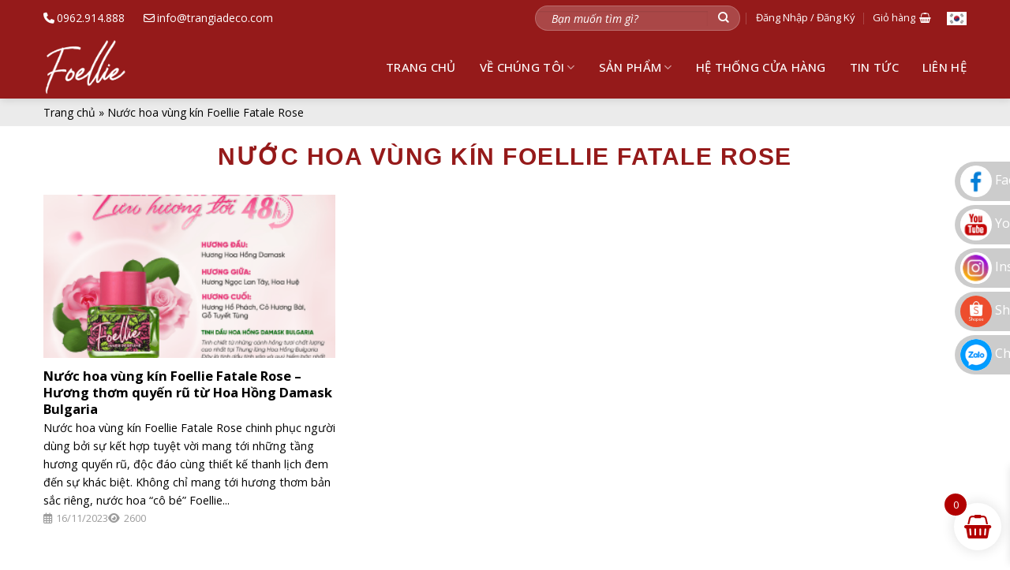

--- FILE ---
content_type: text/css
request_url: https://foellievietnam.com.vn/wp-content/themes/flatsome-child/style.css?ver=3.6.1
body_size: 6778
content:
/*
Theme Name: Maxweb
Description: This is a child theme for Flatsome Theme
Theme URI: https:
Author: Hoan
Author URI: 
Template: flatsome
Version: 3.6.1
*/


/*************** ADD CUSTOM CSS HERE.   ***************/
@import url('https://fonts.googleapis.com/css2?family=Open+Sans:ital,wght@0,400;0,500;0,600;0,700;1,400;1,500;1,600;1,700&display=swap');
/* @import url('https://fonts.googleapis.com/css2?family=Manrope:wght@400;500;600;700;800&display=swap'); */
:root{
	--main:#ffb6ac;
	--color1:#951a1a;
	--color-menu:#951a1a;
}
html,body,span,label,a,p,button,b,div{
font-family: 'Open Sans', sans-serif;
/* 	font-family: 'Manrope', sans-serif; */
}
strong,.nav > li > a,nav,li,h1,h2,h3,h4,h5,h6{
font-family: 'Open Sans', sans-serif !important
/* 	font-family: 'Manrope', sans-serif !important; */
}

.txt-jus{
	text-align:justify;
}
.pd-b0{
	padding-bottom:0 !important;
}
form :is(input,textarea,select){
	box-shadow:none !important;
	border-radius:4px !important;
}
input[type=submit]{
	margin:0;
	min-height:unset;
	line-height:unset;
}
form{
	margin-bottom:0 !important;
}
.web-korea img{
	width:25px;
}
.wpcf7-spinner,.is-divider{
	display:none;
}
.absolute-footer{
	background-color:var(--color1) !important;
}
.footer-secondary{
	display:none;
}
.footer-primary,.copyright-footer{
	width:100%;
	text-align:center;
	color:#fff;
	font-size:15px;
}
.add-f p {
	margin-bottom: 5px;
}
.title-f {
	font-size: 18px;
	font-weight: 700;
	position: relative;
	padding-bottom: 8px;
	margin-bottom: 16px !important;
	color: var(--color1);
	text-transform:uppercase;
}
.menu-f .ux-menu-link__link {
	padding: 2px 0;
	min-height: unset;
}
.menu-f .ux-menu-link__link i {
	width: 15px;
	text-align: left;
	color: #fff;
	font-size: 13px;
}
.menu-f .ux-menu-link__link span {
	padding: 0 !important;
}
#top-bar .menu-topbar a {
	color: #fff;
	/* 	color: var(--color1); */
	font-size: 14px;
	transition:all 0.3s;
}

#top-bar .menu-topbar a + a {
	margin-left: 24px;
}
#top-bar .menu-topbar a i {
	margin-right: 3px;
}

#top-bar form.searchform .flex-row {
	width: 260px;
	height: 32px;
	border-radius: 99px;
	overflow: hidden;
	background: rgba(255,255,255,.2);
	border: 1px solid rgba(255,255,255,.2);
}
#top-bar form.searchform .flex-col.flex-grow input {
	border: none;
	background: transparent;
	height: 100%;
	font-style: italic;
	padding-left: 20px;
	color: #fff;
	font-size: 14px;
}
#top-bar form.searchform  .flex-col.flex-grow input::placeholder{
	color:#fff;
}
#top-bar form.searchform button[type=submit] {
	background-color: transparent !important;
	box-shadow: none !important;
	height: 100%;
	width: 40px;
	border: none;
	padding: 0;
}
#top-bar .account-item > a {
	display: flex;
	align-items: center;
	font-size: 13px;
	text-transform: capitalize;
}
#top-bar .cart-item > a .header-account-title{
	font-size: 13px;
}
.map iframe{
	width:100%;
	height:100%;
}
.map.map-lh{
	height:350px;
}
.title-lh{
	font-size:20px;
	text-transform:uppercase;
	font-weight:700;
	margin-bottom:15px;
	color:var(--color1);

}
.txt-page-lh p:not(.title-lh){
	margin-bottom:5px;
}
.form-style :is(input:not([type='submit']):focus,textarea:focus){
	box-shadow:0 0 1px 0px #fa8b7c !important;
	border-color:#fa8b7c !important;
}
.form-lh input{
	height:35px;
}
.blog-archive h1.page-title{
	font-size:30px;
	text-transform:uppercase;
	margin: 20px 0 30px;
	color:var(--color1);
}
.blog-archive h1.page-title span{
	font-family: 'Philosopher', sans-serif !important;
}
.listPost .post-item .col-inner{
	border:1px solid rgb(255, 210, 204);
	transition:all 0.3s;
	border-radius:3px;
	overflow:hidden;
}
.listPost .post-item .col-inner:hover{
	border-color:var(--color1);
}
.listPost .post-item  .box-text{
	padding:10px;
}
.listPost .post-item .post-title{
	margin:0 0 10px 0;
	line-height:1.3;
	font-size:18px;
	font-weight:600;
	color:var(--color1);
	text-transform:capitalize;
	display: -webkit-box;
	-webkit-line-clamp: 2;
	-webkit-box-orient: vertical;
	overflow: hidden;
	text-overflow: ellipsis;
	min-height:47px;
}
.listPost .post-item .from_the_blog_excerpt {
	margin:0;
	text-align:justify;
	display: -webkit-box;
	-webkit-line-clamp: 3;
	-webkit-box-orient: vertical;
	overflow: hidden;
	text-overflow: ellipsis;
}
.listPost .post-item .box-image .image-cover > img{
	transition:all 0.3s;
}
.listPost .post-item .col-inner:hover .box-image .image-cover > img{
	transform:scale(1.1);
}
.listPost .post-item .box-text .box-text-inner{
	display:flex;
	flex-direction:column;
}
.listPost .post-item .box-text .from_the_blog_excerpt {
	order:3;
}
.box-date{
	display:flex;
	gap:20px;
}
.listPost .post-item .box-date{
	margin-bottom:10px;
}
.box-date > div{
	font-size:13px;
	color:#9c9c9c;
}
.box-date > div > i{
	margin-right:5px;
}
.listPost .post-item .box-text .box-date{
	order:2;
}
.blog-wrapper{
	padding:0;
}
.breadcrumbsT span,.breadcrumbsT a{
	font-size:14px;
}
.breadcrumbsT a:hover{
	color:var(--color1);
}
.contentPost{
	text-align:justify;
}
.blog-single header .entry-title{
	font-size: 30px;
	line-height: 1.3;
	color: var(--color1);
}
.blog-single .box-date{
	display:flex;
	gap:20px;
}
.single-page{
	padding:0;
}
.post-sidebar.col{
	border:none !important;
	padding-left:0 !important;
}
.row-sidebar .title-sidebar{
	font-size:16px;
	text-transform:uppercase;
	color:#fff;
	background:var(--color1);
	padding:10px;
	line-height:1.5;
}
.col-sidebar > .col-inner{
	/* 	border:1px solid var(--color1); */
	box-shadow:0 0 5px 0 #ccc; 
}
.box-list-view .box .box-image, .box-list-view .box .box-text, .box-vertical .box-image, .box-vertical .box-text{
	vertical-align:top;
}
.row.post-sidebar .post-item > .col-inner{
	padding:0 7px;
}
.row.post-sidebar .post-item .box-text{
	padding:0 0 0 10px;
}
.row.post-sidebar .post-item .box-text .from_the_blog_excerpt {
	display:none;
}
.row.post-sidebar .post-item .post-title{
	font-size:15px;
	font-weight:400;
	margin:0 0 5px 0;
	display: -webkit-box;
	-webkit-line-clamp: 3;
	-webkit-box-orient: vertical;
	overflow: hidden;
	text-overflow: ellipsis;

}
.row.post-sidebar .post-item .box-date{
	gap:10px;
}
.row.post-sidebar .post-item .box-date > div{
	font-size:11px;
}
.row.post-sidebar .post-item .box-date > div > i{
	margin-right:2px;
}
/* Cua hang */
.dvls_maps_header_left {
	display: flex;
	align-items: center;
	font-size: 16px !important;
	font-weight: 700 !important;
	width: 350px;
	padding:0 10px;
	color:#fff;
}
.dvls_maps_header_left img {
	border-radius: 50% !important;
	margin-right: 5px;
}
.dvls_maps_wrap input.dvls-submit {
	background: #fff !important;
	color:var(--color1) !important;
}
.dvls_maps_header {
	background: var(--color1) !important;
	padding:20px 0 !important;
	border-radius: 10px !important;
	margin-bottom:10px !important;
}
.dvls_maps_wrap select{
	margin-bottom:0;
	border-color:var(--main) !important;
}
.dvls_maps_main {
	padding-left: 365px !important;
}
.dvls_maps_sidebar {
	background: transparent !important;
	border-radius: 10px;
	border: 1px solid var(--main);
}
.dvls_result_status.show {
	display: none !important;
}
.dvls_result_item {
	background: transparent !important;
	border-bottom: none !important;
	padding-bottom: 0 !important;
}
.dvls_result_item+.dvls_result_item{
	padding-top:0 !important;
}
.dvls_result_infor {
	list-style: none;
	background: url(/wp-content/uploads/2023/11/location-icon.png) no-repeat 5px center;
	padding:5px 5px 5px 40px;
	background-size:20px;
	position:relative;
}
.dvls_result_infor:before{
	content:'';
	position:absolute;
	top:0;
	left:0;
	width:100%;
	height:100%;
	/* 	background:var(--main); */
	z-index:-1;
	opacity:0;
	visibility:hidden;
	transition:all 0.3s;
}
.dvls_result_infor:hover:before{
	opacity:1;
	visibility:visible;
}
.dvls_maps_wrap .dvls_result_infor h3,
.dvls_maps_wrap .dvls_result_infor > p a,
.dvls_maps_wrap .dvls_result_infor > p {
	color: #212529 !important;
	font-size: 15px !important;
	line-height:1.5;
}
.dvls_result_infor:hover h3,
.dvls_result_infor:hover > p a,
.dvls_result_infor:hover p{
	color:#a70017 !important;
}
.dvls_maps_wrap .dvls_result_infor p.ph{
	/* 	margin-bottom:0 !important; */
}
.dvls_maps_wrap .dvls_result_infor > a{
	display:none;
}
.owl-item > .col{
	max-width: 100%;
}
.row-camnhankh .col-camnhan{
	padding-bottom:0;
}
.col-camnhan .box-image{
	width:100px !important;
	height:100px;
	border-radius:50%;
}
.col-camnhan .box-image > div,.col-camnhan .box-image > div img{
	height:100%;
	object-fit:cover;
	width:100%;
}
.col-camnhan .box-text h4{
	font-size:18px;
	color:var(--color1);
	margin:0 0 10px 0;
}
.col-camnhan .box-text p{
	font-size:16px;
	margin:0;
}
.owl-dots {
	margin:0;
}
.owl-dots button{
	margin:0;
	min-height:unset;
}
.owl-dots button span{
	background:var(--main) !important;
}
.owl-dots button.active span{
	background:var(--color1) !important;
}
.title-sec{
	text-align:center;
	font-size:30px;
	color:var(--color1);
	margin-bottom:30px;
	text-transform:uppercase;
}
.txt-title-txt .title-sec{
	margin-bottom:10px;
}
.txt-title-txt p{
	text-align:center;
	margin-bottom:0;
}
.title-sec.txt-left{
	text-align:left;
}
.btn-center{
	display:table;
	margin:0 auto;
}
.btn-radius{
	border-radius:5px;
}
.col-ex .icon-box .icon-box-img img{
/* 	filter: brightness(0) invert(1);
	-webkit-filter: brightness(0) invert(1); */
}
.col-ex .icon-box .icon-box-img{
	width:50px !important;
}
.col-ex .icon-box .icon-box-text h3{
	font-size:16px;
	font-weight:600;
	margin:0 0 5px 0;
	line-height:1.3;
}
.col-ex .icon-box .icon-box-text p{
	font-size:14px;
	line-height:1.3;
	margin:0;
}
.col-ex > .col-inner{
	padding:10px 0;
}
.row.post-home .post-item{
	padding-bottom:10px;
}
.row.post-home .post-item > .col-inner{
	box-shadow:1px 1px 5px 1px #e5e5e5;
	height:100%;
	border-radius:5px;
	overflow:hidden;
	border:1px solid #e5e5e5;
}
.row.post-home .post-title{
	margin:0 0 5px 0;
	font-size:16px;
	line-height:1.3;
	color:var(--color1);
	display: -webkit-box;
	-webkit-line-clamp: 2;
	-webkit-box-orient: vertical;
	overflow: hidden;
	text-overflow: ellipsis;
}
.row.post-home .post-item .box-text{
	padding:15px 10px 10px;
}
.row.post-home .from_the_blog_excerpt {
	font-size:15px;
	line-height:1.35;
	display: -webkit-box;
	-webkit-line-clamp: 3;
	-webkit-box-orient: vertical;
	overflow: hidden;
	text-overflow: ellipsis;
	text-align:justify;
}

.woocommerce-product-gallery .image-tools.bottom.left {
	display: none;
}
.anhpro .col.large-2{
	max-width: 20% !important;
	-ms-flex-preferred-size: 20%;
	flex-basis: 20%;
}
.anhpro .col.large-10{
	max-width: 80% !important;
	-ms-flex-preferred-size: 80%;
	flex-basis: 80%;
	padding-bottom:0;
}

.vertical-thumbnails::-webkit-scrollbar {
	width: 2px;
}

/* Track */
.vertical-thumbnails::-webkit-scrollbar-track {
	background: #f1f1f1;
}

/* Handle */
.vertical-thumbnails::-webkit-scrollbar-thumb {
	background: #888;
}

/* Handle on hover */
.vertical-thumbnails::-webkit-scrollbar-thumb:hover {
	background: #555;
}
.vertical-thumbnails .col{
	width:100% !important;
	padding-bottom:0 !important;
	display:flex;
	align-items:center;
	justify-content:center;
}
.product-thumbnails a{
	border:2px solid #ccc !important;
	display:flex;
	align-items:center;
	justify-content:center;
	overflow:unset;
	margin-bottom:15px;
	height:75px;
	width:75px;
	border-radius:50%;
	padding:2px;
	overflow:hidden;
}
.product-thumbnails a img{
	opacity:1 !important;
	transform:unset !important;
	height:100%;
	width:100%;
	object-fit:cover;
	transition:all 0.3s;
}
.product-thumbnails a:hover img{
	transform:scale(1.1) !important;
}
.product-thumbnails .is-nav-selected a{
	border-color:var(--color1) !important;
}
/* .product-thumbnails .flickity-viewport{
height:80px !important;
} */
.custom-product-page h1.product-title{
	color:var(--color1);
	font-size:28px;
	line-height:1.35;
	margin-bottom:5px;
}
.product-short-description{
	margin-bottom:5px;
	display:block;
	text-align:justify;
	/* 	font-style:italic; */
	/* 	text-transform:uppercase; */
}
.custom-product-page .woocommerce-product-rating{
	margin-bottom:10px;
	display:flex;
	align-items:center;
}
.custom-product-page .woocommerce-product-rating .star-rating{
	margin-right:5px;
}
.custom-product-page .woocommerce-product-rating > a{
	color:blue !important;
	transform: translateY(1px);
}
.custom-product-page .add-to-cart-container{
	margin-bottom:25px;
}
.custom-product-page .add-to-cart-container form{
    display: flex;
    flex-wrap: wrap;
    justify-content: space-between;
}
.add-to-cart-container .quantity {
    width: 100%;
    margin: 0 0 10px 0 !important;
    position: relative;
    align-items: center;
}
.add-to-cart-container .quantity:before {
    content: 'Số lượng:';
    margin-right: 10px;
    font-weight: 500;
}
.add-to-cart-container form.cart > button {
    width: calc(50% - 5px);
    margin: 0;
    font-size: 14px;
    font-weight: 500;
    text-transform: uppercase;
    padding: 8px 5px;
    min-height: unset;
    line-height: unset;
    background-color: #cc141c !important;
    border-radius: 5px;
}
.add-to-cart-container form.cart > button.wpcbn-btn-single {
    background-color: #06327a !important;
}

.add-to-cart-container .quantity input{
/* 	border:none !important; */
	height:32px;
	line-height:32px;
	min-height:unset;
	background:#fff !important;
}
.quantity input[type=number]{
	width:25px;
}

.product-short-description p:last-child{
	margin-bottom:0;
}
.product-page-price .woocommerce-Price-amount bdi{
	font-size:26px;
	font-weight:700;
	color:var(--color1);
}
.add-to-cart-container form .single_add_to_cart_button{
	background:var(--color1) !important;
	box-shadow:none !important;
}
.box-muihuong{
	padding:15px;
	border:1px solid var(--color1);
	border-radius:8px;
	margin-bottom:20px;
}
.box-muihuong p{
	margin-bottom:10px;
}
.box-muihuong p:last-child{
	margin-bottom:0;
}
.titleT{
	border-radius:5px 5px 0 0;
	font-size:22px;
	background:var(--color1);
	color:#fff;
	padding:5px 15px;
	text-transform:uppercase;
	line-height:1.3;
	margin:0;
}
.ndT{
	text-align:justify;
	/* 	border:1px solid var(--color1); */
	padding:20px 0;
	margin-bottom:20px;
}
.ndT p{
	margin-bottom:10px;
}
.col.anhpro{
	max-width:58%;
	flex-basis:58%;
}
.col.tt-pro{
	max-width:42%;
	flex-basis:42%;
}
/* thành phần */
.box-thanhphan .box-image img{
	max-height:120px;
	object-fit:contain;
}
.box-thanhphan .col-inner{
	height:100%;
	border-radius:10px;
	min-height:355px;
	padding:15px 0 0;
}
.box-thanhphan h4{
	font-size:18px;
	font-weight:600;
	text-transform:uppercase;
	margin:0 0 15px 0;
	padding-bottom:15px;
	position:relative;
}
.box-thanhphan h4:before{
	content:'';
	position:absolute;
	left:50%;
	bottom:0;
	transform:translatex(-50%);
	height:4px;
	background:#0000002b;
	width:50%;
}
.box-thanhphan p{
	font-size:15px;
	line-height:1.35;
}
.row.product-home{
	position:relative;
}
.owl-nav{
	margin:0 !important;
	position:absolute;
	top:50%;
	transform:translatey(-50%);
	left:0;
	width:100%;
}
.owl-nav button{
	margin:0 !important;
	min-height:unset !important;
	position:absolute;
	top:50%;
	transform:translatey(-50%);
	cursor:pointer;
	box-shadow:none !important;
	background:none !important;
	color:var(--color1) !important;
}
.row.product-home .owl-nav button{
	width:40px;
	height:40px;
	display:flex;
	align-items:center;
	justify-content:center;
	font-size:22px;
}
.owl-nav button.owl-prev{
	left:-40px;
}
.owl-nav button.owl-next{
	right:-40px;
}
.row.product-home .product-small.box .product-title a{
	min-height:50px;
}
.row.product-home .owl-item .col{
	padding:0 !important;
}
.row.product-home .col-inner,.product-small.col .col-inner{
	border:1px solid #dedede;
	border-radius:8px;
	overflow:hidden;
	height:100%;
	background:#fff;
}
.row.product-home .col-inner:hover,.product-small.col .col-inner:hover{
	box-shadow:1px 1px 10px rgba(115,129,54,.2);
}
.product-small.box .box-text{
	padding:10px 15px 20px;
}
.product-small.box .box-image{
	padding:18px;
}
.product-small.box .product-title{
	margin:0;
}
.product-small.box .product-title a{
	margin:0 0 10px 0;
	font-size:18px;
	font-weight:600;
	text-transform:capitalize;
	display: -webkit-box;
	-webkit-line-clamp: 2;
	-webkit-box-orient: vertical;
	overflow: hidden;
	text-overflow: ellipsis;
	color:#000;
}
.product-small.box .price-wrapper .price{
	text-align:center;
}
.product-small.box .price-wrapper bdi{
	font-size:18px;
	color:var(--color1);
	font-weight:700;
}
.product-small.box .wpcbn-btn{
	margin:17px auto 0;
	display:table;
	width:100%;
	font-size:16px;
	text-transform:initial;
	font-weight:500;
	min-height:unset;
	line-height:unset;
	border-radius:5px;
	padding:5px 10px;
}
.product-small.box .box-image > div:first-child{
	position:relative;
}
.product-small.box .box-image:before{
	content:'';
	position:absolute;
	top:15px;
	left:15px;
	right:15px;
	bottom:15px;
	pointer-events:none;
	background:transparent;
	border:3px solid var(--color1);
	border-radius:4px;
}
.price del{
	text-decoration:unset !important;
}
.price del bdi{
	text-decoration:line-through !important;
	font-size:12px !important;
	color: #4d4d4d !important;
	font-weight: 500 !important;
}
.badge-container.left.top{
	margin:5px 0 0 5px;
}
.badge-container.left.top .badge{
	width:unset;
	height:unset;
	border-radius:3px;
	overflow:hidden;
}
.badge-container.left.top .badge .badge-inner{
	background:var(--color1);
	padding:7px 10px;
}
.product-section {
	border-top: none !important
}
.related-products-wrapper .product-section-title{
	margin:0 0 10px;
	font-size:22px;
	text-transform:uppercase;
	color:var(--color1);
	font-weight:700;
}
.row.product-sidebar{
	padding:0 7px !important;
}
.row.product-sidebar .product-small.box .box-text{
	padding:0 0 0 10px;
	vertical-align: middle;
}
.row.product-sidebar .product-small.box .product-title a{
	font-size:16px;
}
.row.product-sidebar .product-small.box .price-wrapper bdi {
	font-size: 15px;
}
.row.product-sidebar .badge-container.left.top{
	display:none;
}
.row.product-sidebar .price del bdi {
	font-size: 12px !important;
}
.row.product-sidebar .col{
	padding-bottom:10px;
}
.row.product-sidebar .col .col-inner{
	padding-bottom:10px;
	border-bottom:1px dashed #e2e2e2;
}
.row.product-sidebar .product-small.box .box-image{
	padding:5px;
}
.row.product-sidebar .col:last-child .col-inner{
	padding-bottom:0;
	border-bottom:none;
}
.txt-jus{
	text-align:justify;
}
.tax-product_cat .row.category-page-row{
	padding-top:0;
}
h1.title-categoryT{
	color:var(--color1);
	font-weight:700;
	font-size:20px;
	text-transform:uppercase;
	margin-bottom:30px;
}
#shop-sidebar .widget-title {
	color:#fff;
	font-weight:700;
	font-size:16px;
	text-transform:uppercase;
	display:block;
	background:var(--color1);
	padding:10px;
	line-height:1.5;
/* 	font-family: 'Philosopher', sans-serif !important; */
}
.video-banner{
	position: relative;
	width: 100%;
	height: 0;
	padding-bottom: 47%;
	background-color: #884e4a;
	overflow: hidden;
}

.video-banner iframe {
	position: absolute;
	top: 0;
	left: 0;
	width: 100%;
	height: 100%;
	pointer-events:none;
	border:none;
}
#shop-sidebar aside{
	box-shadow:0 0 5px 0 #ccc;
}
#shop-sidebar .product-categories{
	padding:15px;
}
#shop-sidebar .product-categories .cat-item a{
	font-size:17px;
}
#shop-sidebar .product-categories .cat-item.active a,
#shop-sidebar .product-categories .cat-item a:hover{
	color:var(--color1);
}
#shop-sidebar .product-categories li+li{
	border-top:1px dashed #ececec;
}
.row.post-shop-sidebar {
	margin-left:0 !important;
	margin-right:0 !important;
}
.post-shop-sidebar .post-title{
	display: -webkit-box;
	-webkit-line-clamp: 2;
	-webkit-box-orient: vertical;
	overflow: hidden;
	text-overflow: ellipsis;
	font-size:15px;
	margin:0 0 7px 0;
}
.post-shop-sidebar .from_the_blog_excerpt {
	display: -webkit-box;
	-webkit-line-clamp: 2;
	-webkit-box-orient: vertical;
	overflow: hidden;
	text-overflow: ellipsis;
	font-size:14px;
	line-height:1.3;
	margin:0 0 5px 0;
}
.post-shop-sidebar .box-text{
	padding:7px 0 0;
}
.post-shop-sidebar .post-item .col-inner:hover .post-title{
	color:var(--color1);
}
.header.has-transparent #logo a img{
/* 	filter: none;
	-webkit-filter: none; */
}
.header.has-transparent .header-wrapper.stuck #logo a img,.logo-f img,#logo a img{
	filter: brightness(0) invert(1);
	-webkit-filter: brightness(0) invert(1);
}
a{
	cursor:pointer;
}
.header-nav-main.nav-right>li>a{
	color:#fff !important;
	position:relative;
	font-size:15px;
	font-weight:500 !important;
/* 	font-family: 'Philosopher', sans-serif !important; */
}
.header.has-transparent .header-nav-main.nav-right>li>a{
	color:#fff !important;
/* 	color:var(--color1) !important; */
}
.header.has-transparent .header-wrapper:not(.stuck) .header-nav-main.nav-right>li>a{
	font-weight:500 !important;
}
.header-nav-main.nav-right>li>a:before{
	content:'';
	position:absolute;
	left:0;
	bottom:18px;
	width:0;
	height:2px;
	background:#fff;
	transition:all 0.3s;
	opacity:1 !important;
}
.header.has-transparent .header-nav-main.nav-right>li>a:before{
	background:#fff;
/* 	background:var(--color-menu); */
}
.header.has-transparent .header-wrapper.stuck .header-nav-main.nav-right>li>a:before{
	background:#fff !important;
}
.header-nav-main.nav-right li:hover > a:before,
.header-nav-main.nav-right li.active > a:before{
	width:100%;
}
.header.has-transparent .header-wrapper.stuck .header-nav-main.nav-right>li>a{
	color:#fff !important;
}
.header.transparent #top-bar.header-top{
	background-color: rgb(244 43 43 / 40%)!important;
}
.top-bar-nav.nav-right > li > a{
	color:#fff !important;
	/* 	color:var(--color1) !important; */
	opacity:1 !important;
	transition:all 0.3s !important;
}
#top-bar li.account-item > .nav-dropdown{
	padding:0;
	background:var(--color1);
}
#top-bar li.account-item > .nav-dropdown > li > a{
	margin:0;
	padding:7px 10px;
	color:#fff;
	font-size:15px;
	border-bottom:none;
}
#top-bar li.account-item > .nav-dropdown > li > a:hover{
	background:#fff;
	color:var(--color1);
}
.header-nav-main.nav-right > li{
	margin:0 15px;
}
.header-nav-main.nav-right > li > .nav-dropdown{
	background:#fff;
	padding:0;
}
.header-nav-main.nav-right > li > .nav-dropdown {
	background:var(--color1);
}

.header-nav-main.nav-right > li > .nav-dropdown > li > a{
	margin:0;
	padding:7px 10px;
	border-bottom:none;
	color:#fff;
	font-size:15px;
	font-weight:500;
	transition:all 0.3s;
/* 	font-family: 'Philosopher', sans-serif !important; */

}
.header-nav-main.nav-right > li > .nav-dropdown > li > a:hover{
	background:#fff;
	color:var(--color1);
}
#wpdcom,#comments{
	max-width:100% !important;
}
.sec-camket{
	border-bottom:1px solid #acacac;
}
.sec-thanhphan .title-sec{
	margin-bottom:15px;
}

h1.title-cs{
	color:var(--color1);
	margin-bottom:20px;
	text-transform:uppercase;
}
table {
	border: 1px solid #dee2e6;
	border-collapse: collapse;
}
th, td {
	border: 1px solid #dee2e6;
	font-size: 15px;
	padding: 12px !important;
}
.woocommerce-product-gallery .badge-container.left.top{
	display:none;
}
.related-products-wrapper .product-small.box .product-title a{
	min-height:47px;
}
.mobile-sidebar .nav-sidebar li a,
.mobile-sidebar .nav-sidebar li a span{
/* 	font-family: 'Philosopher', sans-serif !important; */
}
.mobile-sidebar .nav-sidebar > li > a{
	color:var(--color1);
	font-size:15px;
}
.mobile-sidebar .nav-sidebar .icon-angle-down{
	color:var(--color1);
}
.mobile-sidebar .searchform input{
	height:35px;
}
.mobile-sidebar .searchform button[type=submit]{
	background-color:var(--color1) !important;
}
#comments{
	margin-bottom:0;
	width:100%;
	flex-basis:100%;
}
#review_form_wrapper{
	max-width:100%;
	width:100%;
	flex-basis:100%;
}
h3.woocommerce-Reviews-title{
	color:var(--color1);
}
.woocommerce-review__author{
	text-transform:capitalize;
}
.secondary.is-underline, .secondary.is-link, .secondary.is-outline, .stars a.active, .star-rating:before, .woocommerce-page .star-rating:before, .star-rating span:before, .color-secondary,.secondary.is-underline, .secondary.is-link, .secondary.is-outline, .stars a.active, .star-rating:before, .woocommerce-page .star-rating:before, .star-rating span:before, .color-secondary,.stars a:hover:after, .stars a.active:after{
	/* 	color:var(--color1) !important; */
	color:#efd200 !important;
}
.shippingBox_main_item > .col-inner{
	border-radius:7px;
	overflow:hidden;
	background:#ebebeb;
	padding:10px 15px;
}
.shippingBox_main_item p{
	margin-bottom:5px;
}
.shippingBox_main_item ul{
	margin:0;
}
.shippingBox_main_item ul li{
	margin-bottom:0;
}
.txt-dt p{
	margin-bottom:0;
}
.txt-dt p i{
	color:var(--color1);
	margin-right:3px;
}
.archive .products .product-small.col .col-inner:hover .box-image img{
/* 	transform:scale(1.1); */
}
#commentform input[type=submit]{
	padding:5px 15px;
}
.product-price-container .product-page-price{
	display:flex;
	align-items:baseline;
	flex-direction:row-reverse;
	justify-content:flex-end;
	gap:15px;
}
.product-price-container .product-page-price del bdi{
	font-size:17px !important;
}

.socialfix {
	position: fixed;
	right: -100px;
	top: 200px;
	z-index: 99;
}
.socialfix li {
	list-style: none;
	display: block;
	margin: 5px 0;
	background: rgba(0,0,0,.2);
	width: 170px;
	text-align: left;
	padding: 5px 7px;
	border-radius: 30px 0 0 30px;
	transition: all 1s;
}
.socialfix li a {
	color: #fff;
}
.socialfix li a img {
	color: #000;
	-webkit-border-radius: 50%;
	-moz-border-radius: 50%;
	border-radius: 50%;
	width: 40px;
	height: 40px;
	font-size: 22px;
	background: #fff;
	-webkit-transform: rotate(0);
	-moz-transform: rotate(0);
	-ms-transform: rotate(0);
	-o-transform: rotate(0);
	transform: rotate(0);
}
.socialfix li:hover {
	transform: translate(-90px,0);
	background: #000;
}
.socialfix li:hover img {
	transform: rotate(360deg);
	transition: all 1s;
}
a {
	cursor: pointer;
}
.sec-nhomsp .col-h > .col-inner{
	height:100%;
	background:#ffd5e0;
}
.col-left-nhomsp{
	max-width: 45%;
    -ms-flex-preferred-size: 45%;
    flex-basis: 45%;
}
.col-right-nhomsp{
	max-width: 55%;
    -ms-flex-preferred-size: 55%;
    flex-basis: 55%;
}
.box.nhom-sp .box-text{
	padding:10px 5px ;
	background:#ffd5e0;
}
.nhom-sp h4 a,.nhom-sp h4{
	color:var(--color1);
}
.nhom-sp.n1 h4 a{
	margin:0;
	font-size:20px;
}
.nhom-sp.n2 h4 a{
	font-size:16px;
}
.nhom-sp.n2 .image-cover{
	padding-top:58% !important;
}
.nhom-sp.n3 h4 a{
	font-size:15px;
}
.nhom-sp.n3 .image-cover{
	padding-top:68% !important;
}
.col-baochi .col-inner{
	box-shadow: 1px 1px 5px 1px #e5e5e5;
    height: 100%;
    border-radius: 5px;
    overflow: hidden;
    border: 1px solid #e5e5e5;
}
.col-baochi .box-text{
	    padding: 15px 10px 10px;
}
.col-baochi .box-text h4 a{
	margin: 0 0 5px 0;
    font-size: 16px;
    line-height: 1.3;
    color: var(--color1);
    display: -webkit-box;
    -webkit-line-clamp: 2;
    -webkit-box-orient: vertical;
    overflow: hidden;
    text-overflow: ellipsis;
}
.col-baochi .box-text p{
	font-size: 15px;
    line-height: 1.35;
    display: -webkit-box;
    -webkit-line-clamp: 3;
    -webkit-box-orient: vertical;
    overflow: hidden;
    text-overflow: ellipsis;
    text-align: justify;
	margin:0;
}
.link-shop .icon-tmdt{
	display:flex;
}
.link-shop .icon-tmdt a{
	display:inline-block;
	width:50px;
	height:50px;
	border-radius:5px;
	overflow:hidden;
}
.link-shop .icon-tmdt a + a{
	margin-left:10px;
}
.link-shop .icon-tmdt a img{
	height:100%;
}
.title-tmdt{
	margin-bottom:10px;
	font-size:18px;
	font-weight:600;
	color: #000082;
}
.content-mq{
	display:flex;
	align-items:center;
	padding:10px 0;
}
.content-mq img{
	height:70px;
	margin-right:50px;
}
.row-mq{
	position:absolute;
	top:0;
	left:0;
	width:100%;
}
.txt-mq p{
	margin-bottom:0;
}
.content-mq p{
	color:#fff;
	font-size:100px;
	line-height:1;
	font-weight:600;
}
@media only screen and (max-width:1024px){
	.content-mq p{
	font-size:60px;
}
	.content-mq img {
    height: 60px;
    margin-right: 30px;
}
	.owl-nav button.owl-next {
		right: 0;
	}
	.owl-nav button.owl-prev {
		left: 0;
	}
	.product-small.box .box-text {
		padding: 10px 10px 20px;
	}
	.product-small.box .price-wrapper bdi {
		font-size: 18px;
	}
	.title-sec {
		font-size: 28px;
		margin-bottom: 25px;
	}
}
@media only screen and (max-width:849px){
		.content-mq p{
	font-size:36px;
}

	.page-template-page-transparent-header #main{
		padding-top:80px;
	}
	.header-bg-color {
		background-color: #951a1a !important;
	}
	#logo a img {
		filter: brightness(0) invert(1) !important;
		-webkit-filter: brightness(0) invert(1) !important;
	}
	.row.product-home .owl-item .col {
		padding: 0 15px !important;
	}
	.title-sec {
		font-size: 24px;
	}
	.box-thanhphan .box-image img {
		max-height: 110px;
	}
	.col-ex .icon-box{
		display:flex;
		flex-direction:column;
		align-items:center;
	}
	.col-ex .icon-box-text{
		text-align:center;
		padding:5px 0 0 !important;
	}
	.dvls_maps_sidebar{
		width:300px !important;
	}
	.dvls_maps_main {
		padding-left: 315px !important;
	}
	.dvls_maps_header_left {
		width: 300px;
	}
	.listPost .post-item .post-title{
		min-height:unset;
	}
	.post-sidebar.col {
		padding-left: 15px !important;
	}
	.row.post-sidebar .image-cover{
		padding-top:65% !important;
	}
	.anhpro .col.large-2 {
		max-width: 100% !important;
		-ms-flex-preferred-size: 100%;
		flex-basis:100%;
	}
	.product-thumbnails a{
		margin-bottom:0;
	}
	.product-thumbnails a{
		width:50px;
		height:50px;
	}
	.anhpro .col.large-10 {
		max-width: 100% !important;
		-ms-flex-preferred-size: 100%;
		flex-basis: 100%;
		padding-bottom:15px;

	}
	.blog-single header .entry-title ,.custom-product-page h1.product-title{
		font-size: 24px;
	}
	.col.anhpro,.col.tt-pro {
		max-width: 50%;
		flex-basis: 50%;
	}
	.row.post-sidebar .post-item .box-text .from_the_blog_excerpt {
		font-size: 15px;
		line-height: 1.35;
		display: -webkit-box;
		-webkit-line-clamp: 3;
		-webkit-box-orient: vertical;
		overflow: hidden;
		text-overflow: ellipsis;
		text-align: justify;
	}
	.row.post-sidebar .post-item .post-title {
		font-size: 16px;
		line-height: 1.3;
		color: var(--color1);
	}
	.socialfix {
		top: 50%;
		transform: translateY(-50%);
	}

}
@media only screen and (max-width:568px){
		.content-mq p{
	font-size:26px;
}
	.content-mq img {
    height: 30px;
}
	.content-mq {
    padding: 5px 0;
}
	.box-thanhphan .box-image img {
		max-height: 90px;
	}
	.box-thanhphan .col-inner {
		min-height: 375px;
	}
	.box-thanhphan h4 {
		font-size: 16px;
	}
	.product-small.box .product-title a {
		-webkit-line-clamp: 3;
	}
	.row.product-home .owl-nav button {
		width: 30px;
		height: 30px;
		font-size: 20px;
	}
	.dvls_maps_sidebar {
		width: 100% !important;
		margin-bottom:10px;
	}
	.dvls_maps_main {
		padding-left: 0 !important;
	}
	.dvls_maps_header_right{
		float:unset !important;
		width:100%;
		padding:0 10px !important;
		text-align:center;
	}
	.title-sec {
		font-size: 22px;
	}
	.form-lh input[type=submit] {
		display:table;
		margin:0 auto;
	}
	.row.product-sidebar .product-small.box .box-text {
		padding: 10px 10px 20px;
		text-align: center;
	}
	.row.product-sidebar .col .col-inner{
		border:1px solid #dedede !important;
		border-radius: 8px;
		overflow: hidden;
	}
	.col-sidebar > .col-inner{
		box-shadow:none;
	}
	.col-sidebar > .col-inner{
		padding:0;
	}
	.row.post-sidebar .post-item > .col-inner{
		padding:0;
		box-shadow: 1px 1px 5px 1px #e5e5e5;
		height: 100%;
		border-radius: 5px;
		overflow: hidden;
		border: 1px solid #e5e5e5;
	}
	.row.post-sidebar .post-item .box-text {
		padding: 15px 10px 10px;
	}

	.titleT {
		font-size: 20px;
		padding: 7px 15px;
	}
	.related-products-wrapper .product-section-title {
		margin: 0 0 10px;
	}
	.col.anhpro, .col.tt-pro {
		max-width: 100%;
		flex-basis: 100%;
	}
	.row.row-ship-mb{
		margin-bottom:30px;
	}
	.col.shippingBox_main_item{
		padding-bottom:10px;
	}
	.socialfix li {
		width: 140px;
		padding: 7px 7px;
	}
	.socialfix li a img {
		width: 30px;
		height: 30px;
	}
	.col-right-nhomsp,.col-left-nhomsp{
    max-width: 100%;
    -ms-flex-preferred-size: 100%;
    flex-basis: 100%;
}
	.nhom-sp.n1 .image-cover,.nhom-sp.n2 .image-cover,.nhom-sp.n3 .image-cover{
		padding-top:56.25% !important;
	}
	.nhom-sp.n1 h4 a,.nhom-sp.n2 h4 a,.nhom-sp.n3 h4 a{
		font-size:18px !important;
	}
	.box.nhom-sp .box-text {
    padding: 15px 5px;
}
}
@media only screen and (max-width:440px){
	.box-thanhphan .col-inner {
		min-height: 300px;
	}
	.price del {
/* 		margin-bottom:5px;
		display:block */
	}
	#review_form_wrapper .review-form-inner.has-border{
		padding:15px 15px 20px;
	}
	.title-sec {
    font-size: 20px;
}
	.product-small.box .box-image {
    padding: 10px;
}
	.product-small.box .box-image:before {
    top: 8px;
    left: 8px;
    right: 8px;
    bottom: 8px;
    border: 2px solid var(--color1);
}
	.product-small.box .product-title a{
		font-size:15px;
	}
	.row.product-home .owl-item .col{
		padding-left:7px !important;
		padding-right:7px !important;
	}
	.content-mq p {
    font-size: 24px;
}
	.content-mq img {
    margin-right: 20px;
}
}




--- FILE ---
content_type: application/javascript
request_url: https://foellievietnam.com.vn/wp-content/themes/flatsome-child/js/js.js?ver=6.0.11
body_size: 690
content:
(function($) {

	$(document).ready(function(){
		$('.row.row-camnhankh').addClass('owl-carousel owl-theme');
		$('.row.row-camnhankh').owlCarousel({
			items:1,
			loop:true,
			margin:0,
			nav:false,
			dots:true,
			autoplay:true,
			autoplayTimeout:10000,
			autoplaySpeed:1000,
			dotsSpeed:1000,
			dragEndSpeed:1000,
			autoplayHoverPause:true,
		});
		
		// báo chí
		$('.row-baochi').addClass('owl-carousel owl-theme');
		$('.row-baochi').owlCarousel({
			loop:false,
			margin:0,
			nav:false,
			dots:true,
			autoplay:true,
			autoplayTimeout:10000,
			autoplaySpeed:1000,
			dotsSpeed:1000,
			navSpeed:1000,
			dragEndSpeed:1000,
			autoplayHoverPause:true,
			responsive: {
				0: {
					items: 1
				},
				440:{
					items: 2
				},
				568: {
					items: 3
				},
				991: {
					items: 4
				}

			}
		});
		
		//.row.post-home
		$('.row.post-home').addClass('owl-carousel owl-theme');
		$('.row.post-home').owlCarousel({
			loop:false,
			margin:0,
			nav:false,
			dots:true,
			autoplay:true,
			autoplayTimeout:10000,
			autoplaySpeed:1000,
			dotsSpeed:1000,
			navSpeed:1000,
			dragEndSpeed:1000,
			autoplayHoverPause:true,
			responsive: {
				0: {
					items: 1
				},
				440:{
					items: 2
				},
				568: {
					items: 3
				},
				991: {
					items: 4
				}
			}
		});
		//thanh phan
		$('.row.row-thanhphan').addClass('owl-carousel owl-theme');
		$('.row.row-thanhphan').owlCarousel({
			loop:true,
			margin:0,
			nav:false,
			dots:true,
			dotsEach:true,
			autoplay:true,
			autoplayTimeout:10000,
			autoplaySpeed:1000,
			dotsSpeed:1000,
			navSpeed:1000,
			dragEndSpeed:1000,
			autoplayHoverPause:true,
			responsive: {
				0: {
					items: 1
				},
				440:{
					items: 2
				},
				568: {
					items: 2
				},
				1200: {
					items: 3
				}

			}
		});
		//row product-home
		$('.row.product-home').addClass('owl-carousel owl-theme');
		$('.row.product-home').owlCarousel({
			loop:false,
			margin:30,
			nav:true,
			navText:['<i class="fa-solid fa-chevron-left"></i>','<i class="fa-solid fa-chevron-right"></i>'],
			dots:false,
			autoplay:true,
			autoplayTimeout:6000,
			autoplaySpeed:1000,
			dotsSpeed:1000,
			navSpeed:1000,
			dragEndSpeed:1000,
			autoplayHoverPause:true,
			responsive: {
				0: {
					items: 2,
					margin:0,
				},
				568: {
					items: 3,
					margin:0,
				},
				991: {
					items: 4
				}
			}
		});
		//related-products-wrapper
		$('.related-products-wrapper > .row').addClass('owl-carousel owl-theme');
		$('.related-products-wrapper > .row').owlCarousel({
			loop:false,
			margin:0,
			nav:true,
			navText:['<i class="fa-solid fa-chevron-left"></i>','<i class="fa-solid fa-chevron-right"></i>'],
			dots:false,
			autoplay:true,
			autoplayTimeout:6000,
			autoplaySpeed:1000,
			dotsSpeed:1000,
			navSpeed:1000,
			dragEndSpeed:1000,
			autoplayHoverPause:true,
			responsive: {
				0: {
					items: 2,
				},
				568: {
					items: 3,
				},
				991: {
					items: 4
				}
			}
		});
		
		$('.archive:not(.tax-product_cat) .title-categoryT').html('Tẩt cả sản phẩm');
		var af = $('.row-ship').html();
		$('.row-ship-mb').html(af);
		
		$('#shop-sidebar .product-categories').prepend('<li class="cat-item"><a href="/mua/">Tất cả sản phẩm Foellie</a></li>');
// 		zalo
		function isMobileDevice() {
			return /iPhone|iPad|iPod|Android/i.test(navigator.userAgent);
		}
		if (isMobileDevice()) {
			if (navigator.userAgent.includes('Android')) {
				// android	
				$(".btn-zaloT").attr('href','https://zaloapp.com/qr/p/ktzre2bpxban');
			} else {
				// ios
				$(".btn-zaloT").attr('href','zalo://qr/p/ktzre2bpxban');
			}
		} else {
			// link mở zalo pc
			$(".btn-zaloT").attr('href','https://chat.zalo.me/?phone=0962914888');
		}
	});

})(jQuery);